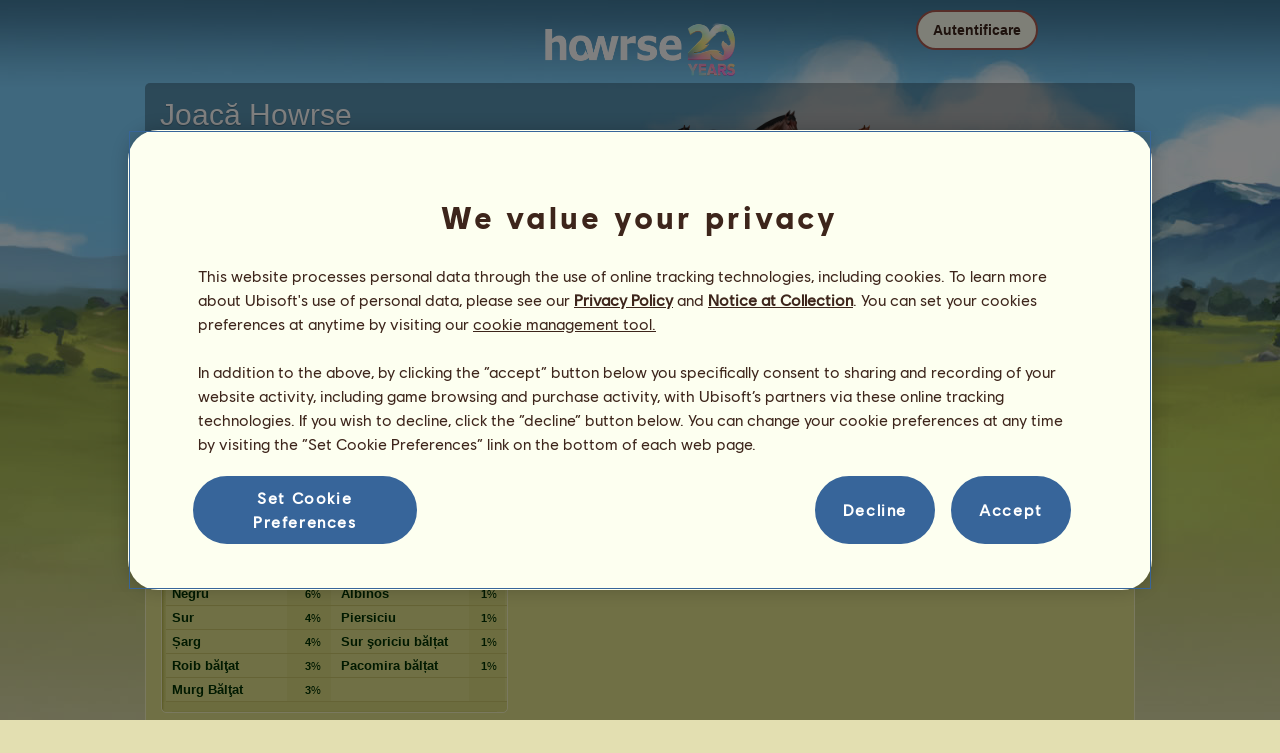

--- FILE ---
content_type: text/html; charset=utf-8
request_url: https://www.howrse.ro/dossiers/race?qName=shetland
body_size: 58608
content:
<!DOCTYPE html><html lang="ro" dir="ltr"><head><base href="https://www.howrse.ro/"/><meta http-equiv="Content-Type" content="text/html; charset=utf-8" /><title>Statistici şi robe Shetland - Howrse</title><meta name="description" content="Aflați despre rasa Shetland. Abilitățile și robele acestor cai sunt disponibile pe Howrse, jocul nr. 1 de echitație și creștere a cailor."/><link rel="canonical" href="https://www.howrse.ro/dossiers/race?qName=shetland"/><meta name="google-site-verification" content="Ckc6gNBosaio9uMn4Wyymh2Go4Y6l70-GyPflXQcVPU" /><script type="text/javascript" nonce="3d747d747c04a0031ae025148e38d4f6">
			var projectMode = "prod";
			var projectUrl = "https://www.howrse.ro";
			var projectDomain = "www.howrse.ro";
			var projectLang = "ro_RO";
			var projectImage = "//www.howrse.ro/media/equideo/image";
			var projectRequest = "dossiers%2Frace";
			var internalError = "<div class=\"spacer-bottom align-left message message-style-1\"><div class=\"message-content content\">		<table class=\"width-100\">			<tr>				<td class=\"errorsBox-icon\"><a rel=\"nofollow\" id=\"agi-10035652001769235134\"><script type=\"text\/javascript\" nonce=\"3d747d747c04a0031ae025148e38d4f6\">execWhenReady(function(){$(\"#agi-10035652001769235134\").on(\"click\", function(event){hideErrors(); return false;})});<\/script><img src=\"\/\/www.howrse.ro\/media\/equideo\/image\/\/components\/message\/picto-erreur.png\" class=\"errorsBox-icon-image\" alt=\"pictoerreur\"\/><\/a><\/td>				<td class=\"errorContent\"><h3><span style=\"color: #a00000\">Nu puteţi continua...<\/span><\/h3>A avut loc o eroare internă, vă rugăm să încercaţi mai târziu<\/td>			<\/tr>		<\/table><\/div><\/div>";
		</script><link rel="stylesheet" type="text/css" href="//www.howrse.ro/media/owlient/css/min//flags.css" />
<link rel="stylesheet" type="text/css" href="//www.howrse.ro/media/equideo/css/min//common/layout/background.css" />
<link rel="stylesheet" type="text/css" href="//www.howrse.ro/media/equideo/css/min//common/layout/container.css" />
<link rel="stylesheet" type="text/css" href="//www.howrse.ro/media/equideo/css/min//common/layout/content.css" />
<link rel="stylesheet" type="text/css" href="//www.howrse.ro/media/equideo/css/min//common/layout/header.css" />
<link rel="stylesheet" type="text/css" href="//www.howrse.ro/media/equideo/css/min//common/layout/footer.css" />
<link rel="stylesheet" type="text/css" href="//www.howrse.ro/media/equideo/css/min//common/layout/horsesprite.css" />
<link rel="stylesheet" type="text/css" href="//www.howrse.ro/media/equideo/css/min//common/layout/margins.css" />
<link rel="stylesheet" type="text/css" href="//www.howrse.ro/media/equideo/css/min//common/components/alerts.css" />
<link rel="stylesheet" type="text/css" href="//www.howrse.ro/media/equideo/css/min//common/components/avatar.css" />
<link rel="stylesheet" type="text/css" href="//www.howrse.ro/media/equideo/css/min//common/components/actionview.css" />
<link rel="stylesheet" type="text/css" href="//www.howrse.ro/media/equideo/css/min//common/components/block.css" />
<link rel="stylesheet" type="text/css" href="//www.howrse.ro/media/equideo/css/min//common/components/btn.css" />
<link rel="stylesheet" type="text/css" href="//www.howrse.ro/media/equideo/css/min//common/components/banners.css" />
<link rel="stylesheet" type="text/css" href="//www.howrse.ro/media/equideo/css/min//common/components/buttons.css" />
<link rel="stylesheet" type="text/css" href="//www.howrse.ro/media/equideo/css/min//common/components/carousel.css" />
<link rel="stylesheet" type="text/css" href="//www.howrse.ro/media/equideo/css/min//common/components/dipstick.css" />
<link rel="stylesheet" type="text/css" href="//www.howrse.ro/media/equideo/css/min//common/components/feedbacks.css" />
<link rel="stylesheet" type="text/css" href="//www.howrse.ro/media/equideo/css/min//common/components/fields.css" />
<link rel="stylesheet" type="text/css" href="//www.howrse.ro/media/equideo/css/min//common/components/gauges.css" />
<link rel="stylesheet" type="text/css" href="//www.howrse.ro/media/equideo/css/min//common/components/img.css" />
<link rel="stylesheet" type="text/css" href="//www.howrse.ro/media/equideo/css/min//common/components/listview.css" />
<link rel="stylesheet" type="text/css" href="//www.howrse.ro/media/equideo/css/min//common/components/menus.css" />
<link rel="stylesheet" type="text/css" href="//www.howrse.ro/media/equideo/css/min//common/components/modules.css" />
<link rel="stylesheet" type="text/css" href="//www.howrse.ro/media/equideo/css/min//common/components/popups.css" />
<link rel="stylesheet" type="text/css" href="//www.howrse.ro/media/equideo/css/min//common/components/popupview.css" />
<link rel="stylesheet" type="text/css" href="//www.howrse.ro/media/equideo/css/min//v5/desktop/components/popupview.css" />
<link rel="stylesheet" type="text/css" href="//www.howrse.ro/media/equideo/css/min//v5/desktop/components/btn.css" />
<link rel="stylesheet" type="text/css" href="//www.howrse.ro/media/equideo/css/min//common/components/popupconfirm.css" />
<link rel="stylesheet" type="text/css" href="//www.howrse.ro/media/equideo/css/min//common/components/svg.css" />
<link rel="stylesheet" type="text/css" href="//www.howrse.ro/media/equideo/css/min//common/components/tag.css" />
<link rel="stylesheet" type="text/css" href="//www.howrse.ro/media/equideo/css/min//common/components/timers.css" />
<link rel="stylesheet" type="text/css" href="//www.howrse.ro/media/equideo/css/min//common/components/texts.css" />
<link rel="stylesheet" type="text/css" href="//www.howrse.ro/media/equideo/css/min//common/components/tutorial.css" />
<link rel="stylesheet" type="text/css" href="//www.howrse.ro/media/equideo/css/min//common/components/popover.css" />
<link rel="stylesheet" type="text/css" href="//www.howrse.ro/media/equideo/css/min//common/components/rowguecard.css" />
<link rel="stylesheet" type="text/css" href="//www.howrse.ro/media/equideo/css/min//v5/desktop/components/stickout.css" />
<link rel="stylesheet" type="text/css" href="//www.howrse.ro/media/equideo/css/min//common/animations/animate.css" />
<link rel="stylesheet" type="text/css" href="//www.howrse.ro/media/equideo/css/min//v4/ltr/animations/generic.css" />
<link rel="stylesheet" type="text/css" href="//www.howrse.ro/media/equideo/css/min//v4/ltr/animations/tutoriel.css" />
<link rel="stylesheet" type="text/css" href="//www.howrse.ro/media/equideo/css/min//v4/ltr/animations/festivites.css" />
<link rel="stylesheet" type="text/css" href="//www.howrse.ro/media/equideo/css/min//v4/ltr/base/common.css" />
<link rel="stylesheet" type="text/css" href="//www.howrse.ro/media/equideo/css/min//v4/ltr/base/internal.css" />
<link rel="stylesheet" type="text/css" href="//www.howrse.ro/media/equideo/css/min//v4/ltr/components/actions.css" />
<link rel="stylesheet" type="text/css" href="//www.howrse.ro/media/equideo/css/min//v4/ltr/components/buttons.css" />
<link rel="stylesheet" type="text/css" href="//www.howrse.ro/media/equideo/css/min//v4/ltr/components/fields.css" />
<link rel="stylesheet" type="text/css" href="//www.howrse.ro/media/equideo/css/min//v4/ltr/components/gauges.css" />
<link rel="stylesheet" type="text/css" href="//www.howrse.ro/media/equideo/css/min//v4/ltr/components/popup.css" />
<link rel="stylesheet" type="text/css" href="//www.howrse.ro/media/equideo/css/min//v4/ltr/components/links.css" />
<link rel="stylesheet" type="text/css" href="//www.howrse.ro/media/equideo/css/min//v4/ltr/components/menus.css" />
<link rel="stylesheet" type="text/css" href="//www.howrse.ro/media/equideo/css/min//v4/ltr/components/messages.css" />
<link rel="stylesheet" type="text/css" href="//www.howrse.ro/media/equideo/css/min//v4/ltr/components/modules.css" />
<link rel="stylesheet" type="text/css" href="//www.howrse.ro/media/equideo/css/min//v4/ltr/components/scrollableContent.css" />
<link rel="stylesheet" type="text/css" href="//www.howrse.ro/media/equideo/css/min//v4/ltr/components/stars.css" />
<link rel="stylesheet" type="text/css" href="//www.howrse.ro/media/equideo/css/min//v4/ltr/components/slider.css" />
<link rel="stylesheet" type="text/css" href="//www.howrse.ro/media/equideo/css/min//v4/ltr/components/tabs.css" />
<link rel="stylesheet" type="text/css" href="//www.howrse.ro/media/equideo/css/min//v4/ltr/components/tooltips.css" />
<link rel="stylesheet" type="text/css" href="//www.howrse.ro/media/equideo/css/min//v4/ltr/layout/background.css" />
<link rel="stylesheet" type="text/css" href="//www.howrse.ro/media/equideo/css/min//v4/ltr/layout/container.css" />
<link rel="stylesheet" type="text/css" href="//www.howrse.ro/media/equideo/css/min//v4/ltr/layout/content.css" />
<link rel="stylesheet" type="text/css" href="//www.howrse.ro/media/equideo/css/min//v4/ltr/pages/acquisition/marketing.css" />
<link rel="stylesheet" type="text/css" href="//www.howrse.ro/media/equideo/css/min//common/vendor/cmp.css" />
<link rel="stylesheet" type="text/css" href="//www.howrse.ro/media/equideo/css/min//common/vendor/yanoneubibold.css" />
<link rel="stylesheet" type="text/css" href="//www.howrse.ro/media/equideo/css/min//common/vendor/cosmows.css" />
<script type="text/javascript" src="//www.howrse.ro/media/sowcle/js/min//lib/jquery/jquery-1.8.3.js" charset="utf-8"></script>
<script type="text/javascript" src="//www.howrse.ro/media/sowcle/js/min//api.js" charset="utf-8"></script>
<script type="text/javascript" src="//www.howrse.ro/media/sowcle/js/min//script.js" charset="utf-8"></script>
<script type="text/javascript" src="//www.howrse.ro/media/sowcle/js/min//jAjax.js" charset="utf-8"></script>
<script type="text/javascript" src="//www.howrse.ro/media/sowcle/js/min//advertising.js" charset="utf-8"></script>
<script type="text/javascript" src="//www.howrse.ro/media/sowcle/js/min//coaccount.js" charset="utf-8"></script>
<script type="text/javascript" src="//www.howrse.ro/media/sowcle/js/min//user.js" charset="utf-8"></script>
<script type="text/javascript" src="//www.howrse.ro/media/equideo/js/min//user.js" charset="utf-8"></script>
<script type="text/javascript" src="//www.howrse.ro/media/equideo/js/min//lib/confetti.js" charset="utf-8"></script>
<script type="text/javascript" src="//www.howrse.ro/media/equideo/js/min//ufo.js" charset="utf-8"></script>
<script type="text/javascript" src="//www.howrse.ro/media/equideo/js/min//navigation.js" charset="utf-8"></script>
<script type="text/javascript" src="//www.howrse.ro/media/equideo/js/min//script.js" charset="utf-8"></script>
<script type="text/javascript" src="//www.howrse.ro/media/equideo/js/min//xads.js" charset="utf-8"></script>
<script type="text/javascript" src="//www.howrse.ro/media/equideo/js/min//lib/jquery/jquery.mousewheel.js" charset="utf-8"></script>
<script type="text/javascript" src="//www.howrse.ro/media/equideo/js/min//components/slider.js" charset="utf-8"></script>
<script type="text/javascript" src="//www.howrse.ro/media/equideo/js/min//components/scrollable-content.js" charset="utf-8"></script>
<script type="text/javascript" src="//www.howrse.ro/media/equideo/js/min//lib/getDevicePixelRatio.js" charset="utf-8"></script>
<script type="text/javascript" src="//www.howrse.ro/media/equideo/js/min//lib/rangeslider.js" charset="utf-8"></script>
<script type="text/javascript" src="//www.howrse.ro/media/equideo/js/min//lib/autotrack/autotrack.js" charset="utf-8"></script>
<script type="text/javascript" src="//www.howrse.ro/media/equideo/js/min//autoPromo.js" charset="utf-8"></script>
<script type="text/javascript" src="//www.howrse.ro/media/equideo/js/min//notification.js" charset="utf-8"></script>
<script type="text/javascript" src="//www.howrse.ro/media/equideo/js/min//components/popover.js" charset="utf-8"></script>
<script type="text/javascript" src="//www.howrse.ro/media/equideo/js/min//popups.js" charset="utf-8"></script>




<script type="text/javascript" src="//www.howrse.ro/media/equideo/js/min//temporaryBreed.js" charset="utf-8"></script>
<script type="text/javascript" src="//www.howrse.ro/media/equideo/js/min//inscription.js" charset="utf-8"></script>
<script type="text/javascript" src="https://ubistatic-a.ubisoft.com/0106/prod-cmp/global/tracking/analyticssdk.js" charset="utf-8"></script>
<meta name="viewport" content="width=1151, user-scalable=yes" /><meta http-equiv="X-UA-Compatible" content="IE=edge" /><meta http-equiv="Cache-control" content="max-age=600, s-maxage=600, public" /><meta name="expires" content="Sun, 25 Jan 2026 01:00:00 +0000" /><meta name="copyright" content="Owlient SAS. All Rights Reserved." /><script type="text/javascript" nonce="3d747d747c04a0031ae025148e38d4f6">const wa_data = {"appId":"79b153cf-7c8a-4b96-82f2-6699699f8478","domain":"www.howrse.ro","environment":"PROD","language":"en","country":"RO","enableAdobeAnalytics":false,"brand":"Howrse","game":"Howrse"};
			window.adobeAnalytics.init(wa_data);</script><script type="text/javascript" nonce="3d747d747c04a0031ae025148e38d4f6">(function(d) {
var o = d.createElement;
d.createElement = function() {
  var e = o.apply(d, arguments);
  if (e.tagName === "SCRIPT") {
    e.setAttribute("nonce", "3d747d747c04a0031ae025148e38d4f6");
  }
  return e;
}
})(document);</script></head><body id="global" class="body--ltr body--chrome body--mac template-v4 nopub disconnected animation body--emptytop is-desktop"><div id="infoBox" style="display: none;"></div>
		<div id="messageBox" style="display: none;"></div>
		<div id="errorsBox" style="display: none;"></div>
		<div id="tutorial" style="display: none;"></div>
		<div id="loading" style="display: none;"></div><script type="text/javascript" nonce="3d747d747c04a0031ae025148e38d4f6">execWhenReady(function(){$("#background").on("click", function(event){hideCurrentBox()})});</script><div id="background" style="display: none;"></div><script type="text/javascript" nonce="3d747d747c04a0031ae025148e38d4f6">var tooltipHandler = new TooltipHandler($("#infoBox"));tooltipHandler.getTooltipWrapperTheme = function(theme) {
					return "<div class=\"tooltip-style-" + theme + "\"><span class=\"tooltipMessage\"></span><div class=\"arrow coche\"></div></div>";
				};

				tooltipHandler.getTooltipMessageElement = function($tooltip) {
					return $tooltip.find('.tooltipMessage');
				};</script><div id="container"><aside id="top-subscription" class="module module-inscription dir"><form class="sowcle-form" action="javascript:;" method="post" id="inscription"><script type="text/javascript" nonce="3d747d747c04a0031ae025148e38d4f6">execWhenReady(function(){$("#inscription").on("submit", function(event){return lock("id:inscription", 1000) &&  AjaxJSON(DoInscriptionAjax)})});</script><div class="grid-table width-100"><div class="grid-row"><div class="grid-cell align-top width-50 spacer-large-left spacer-large-right"><h2 class="module-inscription-title spacer-large-top">Joacă Howrse</h2><p class="module-inscription-subtitle spacer-large-bottom spacer-large-right">Gestionaţi Centrul de echitaţie la care visaţi</br>şi alăturaţi-vă unei comunităţi de milioane de jucători!</p><label for="name">Alegeţi-vă primul cal:</label></div><div class="grid-cell align-midle width-25 carousel-col" id="carousel-col"><div id="carousel-col-content"><div id="sub-carousel" class="clear"><script type="text/javascript" nonce="3d747d747c04a0031ae025148e38d4f6">execWhenReady(function(){$("#sub-carousel-prev").on("click", function(event){return lock('carousel__nav', 300) && subCarouselPrev()})});</script><div id="sub-carousel-prev" class="sub-carousel-nav sub-carousel-prev-off float-left"></div><div id="sub-carousel-content" class="float-left" data-races="10" data-current=0 data-delay=300><figure index="0" idrace="3" animaltype="cheval" race="Paint Horse" idrobe="55" alt="Cal de călărit Paint Horse Murg închis bălțat" style="display:none;background-image:url(/media/equideo/image/chevaux/adulte/americain/forelock/nr.png),url(/media/equideo/image/chevaux/adulte/americain/mane/cr0/nr.png),url(/media/equideo/image/chevaux/adulte/americain/tail/br0/nr.png),url(/media/equideo/image/chevaux/adulte/americain/marking/tb.png),url(/media/equideo/image/chevaux/adulte/americain/body/bai-b.png),url(/media/equideo/image/chevaux/adulte/americain/shadow.png);" class="cheval-icone  horsesprite horsesprite--120" id=""><figcaption class="hide">Cal de călărit Paint Horse Murg închis bălțat</figcaption></figure><figure index="1" idrace="5" animaltype="cheval" race="Hanoverian" idrobe="2" alt="Cal de călărit Hanoverian Roib" style="display:none;background-image:url(/media/equideo/image/chevaux/adulte/sport-massif/forelock/alz.png),url(/media/equideo/image/chevaux/adulte/sport-massif/mane/cr0/alz.png),url(/media/equideo/image/chevaux/adulte/sport-massif/tail/br0/alz.png),url(/media/equideo/image/chevaux/adulte/sport-massif/body/alz.png),url(/media/equideo/image/chevaux/adulte/sport-massif/shadow.png);" class="cheval-icone  horsesprite horsesprite--120" id=""><figcaption class="hide">Cal de călărit Hanoverian Roib</figcaption></figure><figure index="2" idrace="9" animaltype="poney" race="Shetland" idrobe="30" alt="Cal de călărit Shetland Murg închis" style="display:none;background-image:url(/media/equideo/image/chevaux/adulte/shetland/forelock/nr.png),url(/media/equideo/image/chevaux/adulte/shetland/mane/cr0/nr.png),url(/media/equideo/image/chevaux/adulte/shetland/tail/br0/nr.png),url(/media/equideo/image/chevaux/adulte/shetland/body/bai-b.png),url(/media/equideo/image/chevaux/adulte/shetland/shadow.png);" class="cheval-icone  horsesprite horsesprite--120" id=""><figcaption class="hide">Cal de călărit Shetland Murg închis</figcaption></figure><figure index="3" idrace="10" animaltype="poney" race="Connemara" idrobe="33" alt="Cal de călărit Connemara Sur rotat" style="display:none;background-image:url(/media/equideo/image/chevaux/adulte/poney-leger/forelock/gr-pml.png),url(/media/equideo/image/chevaux/adulte/poney-leger/mane/cr0/gr-pml.png),url(/media/equideo/image/chevaux/adulte/poney-leger/tail/br0/gr-pml.png),url(/media/equideo/image/chevaux/adulte/poney-leger/body/gr-pml.png),url(/media/equideo/image/chevaux/adulte/poney-leger/shadow.png);" class="cheval-icone  horsesprite horsesprite--120" id=""><figcaption class="hide">Cal de călărit Connemara Sur rotat</figcaption></figure><figure index="4" idrace="11" animaltype="poney" race="Fjord" idrobe="59" alt="Cal de călărit Fjord Brunblakk" style="display:none;background-image:url(/media/equideo/image/chevaux/adulte/fjord/forelock/bbk.png),url(/media/equideo/image/chevaux/adulte/fjord/mane/cr0/bbk.png),url(/media/equideo/image/chevaux/adulte/fjord/tail/br0/bbk.png),url(/media/equideo/image/chevaux/adulte/fjord/body/bbk.png),url(/media/equideo/image/chevaux/adulte/fjord/shadow.png);" class="cheval-icone  horsesprite horsesprite--120" id=""><figcaption class="hide">Cal de călărit Fjord Brunblakk</figcaption></figure><figure index="5" idrace="19" animaltype="poney" race="Haflinger" idrobe="28" alt="Cal de călărit Haflinger Roib închis blond " style="display:none;background-image:url(/media/equideo/image/chevaux/adulte/poney-lourd/forelock/cl.png),url(/media/equideo/image/chevaux/adulte/poney-lourd/mane/cr0/cl.png),url(/media/equideo/image/chevaux/adulte/poney-lourd/tail/br0/cl.png),url(/media/equideo/image/chevaux/adulte/poney-lourd/body/alz-b.png),url(/media/equideo/image/chevaux/adulte/poney-lourd/shadow.png);" class="cheval-icone  horsesprite horsesprite--120" id=""><figcaption class="hide">Cal de călărit Haflinger Roib închis blond </figcaption></figure><figure index="6" idrace="21" animaltype="cheval" race="Shagya Arabian" idrobe="2" alt="Cal de călărit Shagya Arabian Roib" style="display:none;background-image:url(/media/equideo/image/chevaux/adulte/arabe/forelock/alz.png),url(/media/equideo/image/chevaux/adulte/arabe/mane/cr0/alz.png),url(/media/equideo/image/chevaux/adulte/arabe/tail/br0/alz.png),url(/media/equideo/image/chevaux/adulte/arabe/body/alz.png),url(/media/equideo/image/chevaux/adulte/arabe/shadow.png);" class="cheval-icone  horsesprite horsesprite--120" id=""><figcaption class="hide">Cal de călărit Shagya Arabian Roib</figcaption></figure><figure index="7" idrace="23" animaltype="cheval" race="Nokota" idrobe="12" alt="Cal de călărit Nokota Dereş" style="display:none;background-image:url(/media/equideo/image/chevaux/adulte/nokota/forelock/nr.png),url(/media/equideo/image/chevaux/adulte/nokota/mane/cr0/nr.png),url(/media/equideo/image/chevaux/adulte/nokota/tail/br0/nr.png),url(/media/equideo/image/chevaux/adulte/nokota/body/rn.png),url(/media/equideo/image/chevaux/adulte/nokota/shadow.png);" class="cheval-icone  horsesprite horsesprite--120" id=""><figcaption class="hide">Cal de călărit Nokota Dereş</figcaption></figure><figure index="8" idrace="24" animaltype="cheval" race="Knabstrupper" idrobe="39" alt="Cal de călărit Knabstrupper Black Blanket " style="display:none;background-image:url(/media/equideo/image/chevaux/adulte/knabstrup/forelock/nr.png),url(/media/equideo/image/chevaux/adulte/knabstrup/mane/cr0/nr.png),url(/media/equideo/image/chevaux/adulte/knabstrup/tail/br0/nr.png),url(/media/equideo/image/chevaux/adulte/knabstrup/marking/bkt.png),url(/media/equideo/image/chevaux/adulte/knabstrup/body/nr.png),url(/media/equideo/image/chevaux/adulte/knabstrup/shadow.png);" class="cheval-icone  horsesprite horsesprite--120" id=""><figcaption class="hide">Cal de călărit Knabstrupper Black Blanket </figcaption></figure><figure index="9" idrace="29" animaltype="cheval" race="Irish Hunter" idrobe="30" alt="Cal de călărit Irish Hunter Murg închis" style="display:none;background-image:url(/media/equideo/image/chevaux/adulte/sport-massif/forelock/nr.png),url(/media/equideo/image/chevaux/adulte/sport-massif/mane/cr0/nr.png),url(/media/equideo/image/chevaux/adulte/sport-massif/tail/br0/nr.png),url(/media/equideo/image/chevaux/adulte/sport-massif/body/bai-b.png),url(/media/equideo/image/chevaux/adulte/sport-massif/shadow.png);" class="cheval-icone  horsesprite horsesprite--120" id=""><figcaption class="hide">Cal de călărit Irish Hunter Murg închis</figcaption></figure></div><script type="text/javascript" nonce="3d747d747c04a0031ae025148e38d4f6">execWhenReady(function(){$("#sub-carousel-next").on("click", function(event){return lock('carousel__nav', 300) && subCarouselNext()})});</script><div id="sub-carousel-next" class="sub-carousel-nav sub-carousel-next-off float-right"></div><input name="race" id="race" type="hidden"/><input name="robe" id="robe" type="hidden"/><input name="type" id="type" type="hidden"/></div><strong id="sub-carousel-choice" class="display-block align-center font-large"></strong><script type="text/javascript" nonce="3d747d747c04a0031ae025148e38d4f6">
			window.onload = function() {
				subCarouselInit();
			};
		</script></div></div><div class="grid-cell align-middle align-center width-25 spacer-large-left"><div class="landing-register clear"><div class="align-center"><a class="btn--primary btn" href="inscription/inscription" data-role="none"><span class="btn__label"><span class="btn__label__text">Înscriere</span></span></a></div></div></div></div></div><input name="inscriptionEtape" id="inscriptionEtape" type="hidden" value="3"/><input name="inscriptionViaBandeau" id="inscriptionViaBandeau" type="hidden" value="1"/></form></aside><header id="header" class="item-relative header--disconnected"><div class="header-logo align-center"><a href="/"><img src="//www.howrse.ro/media/equideo/image//interface/header/logo/disconnected/howrse-v5.png" alt="howrse – un joc owlient"/></a><span class="header-account-flag-ro"><span class="hide">ro</span></span></div><div class="header--connexion item-absolute"><nav class="header-login float-right"><div class="header-login-button"><script type="text/javascript" nonce="3d747d747c04a0031ae025148e38d4f6">execWhenReady(function(){$("#header-login-label").on("click", function(event){loginSubmenu(this);})});</script><button class="header-login-label btn--primary btn--outline btn" id="header-login-label" type="submit" data-role="none"><span class="btn__label"><span class="btn__label__text">Autentificare</span></span></button><div class="menu submenu-style-1 align-js" data-theme="1"><form class="sowcle-form header-login-form" action="javascript:;" method="post" id="authentification"><script type="text/javascript" nonce="3d747d747c04a0031ae025148e38d4f6">execWhenReady(function(){$("#authentification").on("submit", function(event){AjaxJSON(AuthentificationAjax); return false;})});</script><input value="cab296a99eda656d32a3c112e009ae90" name="5350c" id="authentification5350c" type="hidden"/><input placeholder="Nume de utilizator" class="input spacer-large-bottom input-style-0" required="required" autocapitalize="off" autocorrect="off" autocomplete="off" name="login" id="login" type="text" value=""/><input placeholder="Parolă" class="input spacer-large-bottom input-style-0" required="required" autocapitalize="off" autocorrect="off" name="password" id="password" type="password" value=""/><div class="grid-table align-middle spacer-large-bottom spacer-auto"><div class="grid-row row-0 even"><div class="grid-cell even first  spacer-right"><input class="checkbox checkbox-style-0" name="autoidentification" id="autoidentification" type="checkbox" value="1"/><label for="autoidentification" class="bogus-checkbox-style-0"></label></div><div class="grid-cell odd last  spacer-right"><label class="label-checkbox text--s text--primary" for="autoidentification">Rămâneţi autentificat</label></div></div></div><input name="authentificationRedirection" id="authentificationRedirection" type="hidden"/><input name="authentificationIsBoxStyle" id="authentificationIsBoxStyle" type="hidden" value=""/><div class="align-center"><script type="text/javascript" nonce="3d747d747c04a0031ae025148e38d4f6">execWhenReady(function(){$("#authentificationSubmit").on("click", function(event){return lock("id:authentificationSubmit");})});</script><button class="spacer-bottom btn--primary btn form__submit button button-style-submit" data-role="none" type="submit" name="authentificationSubmit" id="authentificationSubmit" style="" data-anim="0"><span class="button-align-submit"><span class="button-inner-submit"><span class="button-text-submit">Conectare </span></span></span></button><div></form><script type="text/javascript" nonce="3d747d747c04a0031ae025148e38d4f6">function submitAuthentification() {
	$('#authentification').submit();
};</script>
			<div class="box" id="loginLocaliseeBox" style="display: none; width: 500px" ><div class="popup popup-style-0"><a class="close-popup right" href="#" rel="nofollow" id="agi-20048383001769235134"><script type="text/javascript" nonce="3d747d747c04a0031ae025148e38d4f6">execWhenReady(function(){$("#agi-20048383001769235134").on("click", function(event){hideBox('loginLocaliseeBox'); return false;})});</script></a><div id="loginLocaliseeContent" ></div></div></div><aside class="align-center popupview popupview--s" id="forgottenBox"><script type="text/javascript" nonce="3d747d747c04a0031ae025148e38d4f6">execWhenReady(function(){$("#agi-30049131001769235134").on("click", function(event){hideBox('forgottenBox')})});</script><button class="popupview__close svg" data-qname="common-error" id="agi-30049131001769235134"><svg viewBox="0 0 48 48" xmlns="http://www.w3.org/2000/svg"><path d="m38.5536195 10.2698132c1.6510975 1.6629065 1.6693771 4.3470466.0411334 5.9662521l-8.1547529 8.1719347 8.1980442 8.1804805c1.6192055 1.6282437 1.5830311 4.3125653-.0783993 5.965139-1.6614303 1.6525736-4.3455704 1.6708532-5.9647759.0426095l-8.173869-8.156229-8.1800224 8.1980442c-1.6282436 1.6192055-4.3125653 1.5830311-5.9651389-.0783993-1.65257372-1.6614303-1.67085327-4.3455704-.0426096-5.9647759l8.1557709-8.173869-8.1975861-8.1800224c-1.61920548-1.6282436-1.58303106-4.3125653.0783993-5.9651389 1.6629065-1.65109761 4.3470466-1.66937715 5.9662521-.0411335l8.1719347 8.1542948 8.1804805-8.1975861c1.6282437-1.61920548 4.3125653-1.58303106 5.965139.0783993z"/></svg></button><div class="popupview__image"><img src="//www.howrse.ro/media/equideo/image//tutoriel/v5/doubt.png" class="popupview__image__asset" alt="doubt"/></div><h2 class="popupview__title yanoneubibold-30 text--primary">Parolă uitată</h2><div class="popupview__content mb--2 px--2"><p class="text--m text--secondary">Introduceţi numele de autentificare şi adresa de e-mail asociată acestuia pentru a putea să obţineţi instrucţiunile despre cum să vă resetați parola.</p><p class="text--s text--secondary">Dacă aveți mai puțin de 16 ani, aceasta este adresa de e-mail a părinților.</p></div><form class="sowcle-form" action="javascript:;" method="post" id="forgotten"><script type="text/javascript" nonce="3d747d747c04a0031ae025148e38d4f6">execWhenReady(function(){$("#forgotten").on("submit", function(event){return lock("id:forgotten", 1000) &&  AjaxJSON(ForgottenAjax)})});</script><div class="popupview-form"><script type="text/javascript" nonce="3d747d747c04a0031ae025148e38d4f6">execWhenReady(function(){$("#forgottenEmail").on("input", function(event){forgottenEmailUpdate();})});</script><input placeholder="E-mail (al dvs. sau al părinţilor dvs.)" required="1" class="input form__text" name="forgottenEmail" id="forgottenEmail" type="text"/><div id="forgottenParental" class="pt--2" style="display: none; visiblity: hidden"><label class="form__label" for="forgottenLogin">Introduceţi ID-ul pentru a vă conecta la acest cont</label><input placeholder="Nume de autentificare" class="input mt--1 form__text" name="forgottenLogin" id="forgottenLogin" type="text"/></div></div><div class="popupview__bottom"><button class="btn--primary btn" type="submit" data-role="none"><span class="btn__label"><span class="btn__label__text">Resetare parola mea</span></span></button><footer class="popupview__footer pt--1"><p id="forgottenLoginLink" class="text--s" style="display: none; visiblity: hidden"><a href="https://support.owlient.eu/?cat=490&amp;ref=https%3A%2F%2Fwww.howrse.ro">Aţi uitat numele de autentificare?</a></p></footer></div></form></aside><div id="login-content-error"></div><p class="align-center"><a rel="nofollow" class="link text--link text--s" id="agi-40049185001769235134"><script type="text/javascript" nonce="3d747d747c04a0031ae025148e38d4f6">execWhenReady(function(){$("#agi-40049185001769235134").on("click", function(event){if(lock('forgotten')) {showBox('forgottenBox', {}); return false; } else { return false; }})});</script>Ați uitat parola?</a></p></div></div></nav></div></header><main id="content" class="content content--dressed"><section id="page-contents" class="clear"><nav class="content__breadcrumb js-content__breadcrumb">Comunitate » <a href="/communaute/?type=tab-chevaux">Directoare</a> » <a rel="nofollow" href="/dossiers/race?qName=shetland">Shetland</a></nav><section class="content__middle"><div class="grid-table width-100"><div class="grid-row"><div class="grid-cell align-top spacer-small-right"><h1>Shetland</h1><ul class="arrow spacer-bottom"><li >Specie: <strong dir="ltr">Ponei</strong></li><li >Mărime: de la <strong class="nowrap">80</strong> cm la <strong class="nowrap">107</strong> cm</li></ul><table id="table-0" class="module module-style-27 spacer-large-bottom dark" style="width:70%"><col width="4" /><col width="6" /><col /><col /><col /><col /><col width="8" /><col width="2" /><thead><tr class="row-1"><th class="left border"></th><td></td><td colspan="4" colspan="4" class="caption-module "><h3>Robe permise pentru Shetland</h3></td><td></td><th class="right border"></th></tr></thead><tfoot><tr><th class="left corner" colspan="2"></th><td class="border" colspan="4"></td><th class="right corner" colspan="2"></th></tr></tfoot><tbody><tr class=""><th class="left border"></th><td ></td><td class="spacer-right light" style="min-width: 100px;" colspan="1" ><strong>Roib</strong></td><td class="align-right spacer-left spacer-right emphasis" colspan="1" ><small><span class="nowrap"><strong class="nowrap">12</strong>%</span></small></td><td class="spacer-left spacer-right light" style=" min-width: 100px;" colspan="1" ><strong>Roib închis blond </strong></td><td class="align-right spacer-left emphasis" colspan="1" ><small><span class="nowrap"><strong class="nowrap">2</strong>%</span></small></td><td class="emphasis"></td><th class="right border"></th></tr><tr class=""><th class="left border"></th><td ></td><td class="spacer-right light" style="min-width: 100px;" colspan="1" ><strong>Murg</strong></td><td class="align-right spacer-left spacer-right emphasis" colspan="1" ><small><span class="nowrap"><strong class="nowrap">11</strong>%</span></small></td><td class="spacer-left spacer-right light" style=" min-width: 100px;" colspan="1" ><strong>Sur şoriciu</strong></td><td class="align-right spacer-left emphasis" colspan="1" ><small><span class="nowrap"><strong class="nowrap">2</strong>%</span></small></td><td class="emphasis"></td><th class="right border"></th></tr><tr class=""><th class="left border"></th><td ></td><td class="spacer-right light" style="min-width: 100px;" colspan="1" ><strong>Murg închis</strong></td><td class="align-right spacer-left spacer-right emphasis" colspan="1" ><small><span class="nowrap"><strong class="nowrap">10</strong>%</span></small></td><td class="spacer-left spacer-right light" style=" min-width: 100px;" colspan="1" ><strong>Isabel</strong></td><td class="align-right spacer-left emphasis" colspan="1" ><small><span class="nowrap"><strong class="nowrap">2</strong>%</span></small></td><td class="emphasis"></td><th class="right border"></th></tr><tr class=""><th class="left border"></th><td ></td><td class="spacer-right light" style="min-width: 100px;" colspan="1" ><strong>Pacomira </strong></td><td class="align-right spacer-left spacer-right emphasis" colspan="1" ><small><span class="nowrap"><strong class="nowrap">8</strong>%</span></small></td><td class="spacer-left spacer-right light" style=" min-width: 100px;" colspan="1" ><strong>Roib închis bălțat</strong></td><td class="align-right spacer-left emphasis" colspan="1" ><small><span class="nowrap"><strong class="nowrap">2</strong>%</span></small></td><td class="emphasis"></td><th class="right border"></th></tr><tr class=""><th class="left border"></th><td ></td><td class="spacer-right light" style="min-width: 100px;" colspan="1" ><strong>Murg deschis</strong></td><td class="align-right spacer-left spacer-right emphasis" colspan="1" ><small><span class="nowrap"><strong class="nowrap">8</strong>%</span></small></td><td class="spacer-left spacer-right light" style=" min-width: 100px;" colspan="1" ><strong>Murg închis bălțat</strong></td><td class="align-right spacer-left emphasis" colspan="1" ><small><span class="nowrap"><strong class="nowrap">2</strong>%</span></small></td><td class="emphasis"></td><th class="right border"></th></tr><tr class=""><th class="left border"></th><td ></td><td class="spacer-right light" style="min-width: 100px;" colspan="1" ><strong>Sur rotat</strong></td><td class="align-right spacer-left spacer-right emphasis" colspan="1" ><small><span class="nowrap"><strong class="nowrap">7</strong>%</span></small></td><td class="spacer-left spacer-right light" style=" min-width: 100px;" colspan="1" ><strong>Negru pag</strong></td><td class="align-right spacer-left emphasis" colspan="1" ><small><span class="nowrap"><strong class="nowrap">2</strong>%</span></small></td><td class="emphasis"></td><th class="right border"></th></tr><tr class=""><th class="left border"></th><td ></td><td class="spacer-right light" style="min-width: 100px;" colspan="1" ><strong>Roib închis</strong></td><td class="align-right spacer-left spacer-right emphasis" colspan="1" ><small><span class="nowrap"><strong class="nowrap">6</strong>%</span></small></td><td class="spacer-left spacer-right light" style=" min-width: 100px;" colspan="1" ><strong>Dereş</strong></td><td class="align-right spacer-left emphasis" colspan="1" ><small><span class="nowrap"><strong class="nowrap">2</strong>%</span></small></td><td class="emphasis"></td><th class="right border"></th></tr><tr class=""><th class="left border"></th><td ></td><td class="spacer-right light" style="min-width: 100px;" colspan="1" ><strong>Negru</strong></td><td class="align-right spacer-left spacer-right emphasis" colspan="1" ><small><span class="nowrap"><strong class="nowrap">6</strong>%</span></small></td><td class="spacer-left spacer-right light" style=" min-width: 100px;" colspan="1" ><strong>Albinos</strong></td><td class="align-right spacer-left emphasis" colspan="1" ><small><span class="nowrap"><strong class="nowrap">1</strong>%</span></small></td><td class="emphasis"></td><th class="right border"></th></tr><tr class=""><th class="left border"></th><td ></td><td class="spacer-right light" style="min-width: 100px;" colspan="1" ><strong>Sur</strong></td><td class="align-right spacer-left spacer-right emphasis" colspan="1" ><small><span class="nowrap"><strong class="nowrap">4</strong>%</span></small></td><td class="spacer-left spacer-right light" style=" min-width: 100px;" colspan="1" ><strong>Piersiciu</strong></td><td class="align-right spacer-left emphasis" colspan="1" ><small><span class="nowrap"><strong class="nowrap">1</strong>%</span></small></td><td class="emphasis"></td><th class="right border"></th></tr><tr class=""><th class="left border"></th><td ></td><td class="spacer-right light" style="min-width: 100px;" colspan="1" ><strong>Șarg</strong></td><td class="align-right spacer-left spacer-right emphasis" colspan="1" ><small><span class="nowrap"><strong class="nowrap">4</strong>%</span></small></td><td class="spacer-left spacer-right light" style=" min-width: 100px;" colspan="1" ><strong>Sur şoriciu bălțat</strong></td><td class="align-right spacer-left emphasis" colspan="1" ><small><span class="nowrap"><strong class="nowrap">1</strong>%</span></small></td><td class="emphasis"></td><th class="right border"></th></tr><tr class=""><th class="left border"></th><td ></td><td class="spacer-right light" style="min-width: 100px;" colspan="1" ><strong>Roib bălţat</strong></td><td class="align-right spacer-left spacer-right emphasis" colspan="1" ><small><span class="nowrap"><strong class="nowrap">3</strong>%</span></small></td><td class="spacer-left spacer-right light" style=" min-width: 100px;" colspan="1" ><strong>Pacomira bălțat</strong></td><td class="align-right spacer-left emphasis" colspan="1" ><small><span class="nowrap"><strong class="nowrap">1</strong>%</span></small></td><td class="emphasis"></td><th class="right border"></th></tr><tr class=" last"><th class="left border"></th><td ></td><td class="spacer-right light" style="min-width: 100px;" colspan="1" ><strong>Murg Bălţat</strong></td><td class="align-right spacer-left spacer-right emphasis" colspan="1" ><small><span class="nowrap"><strong class="nowrap">3</strong>%</span></small></td><td class="spacer-left spacer-right light" style=" min-width: 100px;" colspan="1" ></td><td class="align-right spacer-left emphasis" colspan="1" ></td><td class="emphasis"></td><th class="right border"></th></tr></tbody>
			</table><table id="table-1" class="module module-style-27  dark" style="width:70%"><col width="4" /><col width="6" /><col /><col /><col /><col width="8" /><col width="2" /><thead><tr class="row-1"><th class="left border"></th><td></td><td colspan="3" colspan="3" class="caption-module "><h3>Abilităţi pentru Shetland</h3></td><td></td><th class="right border"></th></tr></thead><tfoot><tr><th class="left corner" colspan="2"></th><td class="border" colspan="3"></td><th class="right corner" colspan="2"></th></tr></tfoot><tbody><tr class=""><th class="left border"></th><td ></td><td class="spacer-right light" colspan="1" ><strong>Rezistenţă</strong></td><td class="spacer-small-left spacer-small-right emphasis" colspan="1" ><div class="star star-style-0" style="width:160px"><div class="width-36">35.945</div></div></td><td class="align-right light" style="width:45px;" colspan="1" ><b>71.89</b></td><td class="light"></td><th class="right border"></th></tr><tr class=""><th class="left border"></th><td ></td><td class="spacer-right light" colspan="1" ><strong>Viteză</strong></td><td class="spacer-small-left spacer-small-right emphasis" colspan="1" ><div class="star star-style-0" style="width:160px"><div class="width-59">59.44</div></div></td><td class="align-right light" style="width:45px;" colspan="1" ><b>118.88</b></td><td class="light"></td><th class="right border"></th></tr><tr class=""><th class="left border"></th><td ></td><td class="spacer-right light" colspan="1" ><strong>Dresaj</strong></td><td class="spacer-small-left spacer-small-right emphasis" colspan="1" ><div class="star star-style-0" style="width:160px"><div class="width-66">65.67</div></div></td><td class="align-right light" style="width:45px;" colspan="1" ><b>131.34</b></td><td class="light"></td><th class="right border"></th></tr><tr class=""><th class="left border"></th><td ></td><td class="spacer-right light" colspan="1" ><strong>Galop</strong></td><td class="spacer-small-left spacer-small-right emphasis" colspan="1" ><div class="star star-style-0" style="width:160px"><div class="width-53">53.245</div></div></td><td class="align-right light" style="width:45px;" colspan="1" ><b>106.49</b></td><td class="light"></td><th class="right border"></th></tr><tr class=""><th class="left border"></th><td ></td><td class="spacer-right light" colspan="1" ><strong>Trap</strong></td><td class="spacer-small-left spacer-small-right emphasis" colspan="1" ><div class="star star-style-0" style="width:160px"><div class="width-17">17.265</div></div></td><td class="align-right light" style="width:45px;" colspan="1" ><b>34.53</b></td><td class="light"></td><th class="right border"></th></tr><tr class=" last"><th class="left border"></th><td ></td><td class="spacer-right light" colspan="1" ><strong>Sărituri </strong></td><td class="spacer-small-left spacer-small-right emphasis" colspan="1" ><div class="star star-style-0" style="width:160px"><div class="width-83">82.935</div></div></td><td class="align-right light" style="width:45px;" colspan="1" ><b>165.87</b></td><td class="light"></td><th class="right border"></th></tr></tbody>
			</table></div><div class="grid-cell spacer-small-left align-center align-top"><figure class="cheval-icone  horsesprite horsesprite--300" alt="Ponei Shetland Roib" style="background-image:url(/media/equideo/image/chevaux/adulte/shetland/forelock/alz.png),url(/media/equideo/image/chevaux/adulte/shetland/mane/cr0/alz.png),url(/media/equideo/image/chevaux/adulte/shetland/tail/br0/alz.png),url(/media/equideo/image/chevaux/adulte/shetland/body/alz.png),url(/media/equideo/image/chevaux/adulte/shetland/shadow.png);" id=""><figcaption class="hide">Ponei Shetland Roib</figcaption></figure></div></div></div></section></section><div id="ufo-container"><div id="ufoBoxContent" style="display:none;"></div></div></main><footer id="footer"><div class="grid-table width-100 align-middle"><div class="grid-row row-0 even"><div class="grid-cell even first"><a class="footer__trademark" target="_blank" rel="author noopener noreferrer" href="https://www.owlient.com/"><span class="hide">Mergeţi la site-ul Owlient</span><span class="svg--xl svg" data-qname="footer-owlient"><svg viewBox="0 0 74 30" xmlns="http://www.w3.org/2000/svg"><path d="M16.333 15.835c.439 0 .816.268.96.634l.033.102 2.776 8.344h.004l2.772-8.899h2.474L21.31 29.012c-.203.587-.612.9-1.205.9-.54 0-.979-.306-1.167-.777l-.041-.121-2.562-8.343h-.005l-2.563 8.343a1.227 1.227 0 0 1-1.209.897c-.543 0-.933-.262-1.15-.758l-.055-.141-.695-2.232c-.224.483-.517.888-.887 1.296-.754.835-2.019 1.75-4.146 1.75-2.126 0-3.392-.915-4.145-1.75C.43 26.918 0 25.788 0 22.827c0-2.935.43-4.065 1.48-5.222.754-.835 2.02-1.75 4.146-1.75 2.127 0 3.392.915 4.146 1.75.462.509.804 1.014 1.042 1.669l.084.253.018.021 1.658 5.355 2.767-8.332c.109-.417.514-.736.992-.736zm29.82.02c3.016 0 5.627 2.234 5.627 5.76v2.262h-8.507c0 2.234 1.373 3.364 3.258 3.364 1.05 0 2.18-.484 2.988-1.319l1.992 1.696c-1.346 1.562-3.096 2.208-4.926 2.208-2.8 0-6.057-1.346-6.057-6.946 0-5.302 2.988-7.025 5.626-7.025zm14.907.156c2.126 0 4.548 1.505 4.548 4.6v9.067h-2.745v-8.126c0-1.856-1.157-2.912-2.69-2.912h-2.717v11.038H54.71V16.01h6.35zm10.427-4.14v4.145h1.992v2.1h-1.992v7.941c0 .754.296 1.023.968 1.023h1.024v2.584h-1.427c-1.912 0-3.311-1.211-3.311-3.365V11.87h2.746zm-33.895 4.145v13.648h-2.745V16.016h2.745zm-7.644-4.147v14.269c0 .619.35.942 1.023.942h.942v2.584h-1.211c-1.992 0-3.5-.861-3.5-3.311V11.869h2.746zM5.626 18.352c-.997 0-1.909.456-2.336 1.055-.541.769-.713 1.34-.713 3.42 0 2.107.172 2.677.713 3.447.427.598 1.34 1.054 2.336 1.054.997 0 1.91-.456 2.337-1.054.498-.709.682-1.252.708-2.956l.003-.264 1.686 2.805-1.674-5.393c-.165-.556-.592-1.146-1.242-1.56a3.213 3.213 0 0 0-1.818-.554zm40.528.087c-1.615 0-2.827 1.104-2.88 3.177h5.76c-.08-2.073-1.265-3.177-2.88-3.177zm-8.562-6.57v2.746h-2.745V11.87h2.745zm25.173-9.727h-2.691v7.636h-2.088V2.142h-2.705V.165h7.484v1.977zm-12.776 0v2.225h4.079V5.96h-4.08v3.818h-2.086V.165h6.578v1.977h-4.491zM42.162 0c2.856 0 4.889 2.17 4.889 4.971 0 2.83-2.033 4.972-4.89 4.972-2.925 0-4.888-2.101-4.888-4.642 0-1.648.645-2.843 1.593-3.626l-.33-.33C39.264.592 40.596 0 42.162 0zm0 1.978c-.975 0-1.703.37-2.143.851l.33.33c-.508.425-.962 1.016-.962 2.073 0 1.456 1.03 2.733 2.775 2.733 1.675 0 2.774-1.263 2.774-2.994 0-1.73-1.099-2.993-2.774-2.993zm-7.97 2.073c1.649.577 2.5 1.319 2.5 2.802 0 1.991-1.524 3.09-3.323 3.09-1.662 0-2.94-.742-3.475-2.115l1.662-1.236c.302.865 1.085 1.4 1.868 1.4.686 0 1.18-.37 1.18-.988 0-.577-.37-.934-1.743-1.428-1.483-.536-2.582-1.277-2.582-2.87C30.279 1.166 31.556 0 33.41 0c1.47 0 2.61.59 3.145 1.758l-1.662 1.154c-.316-.715-.81-1.113-1.565-1.113-.632 0-1.099.343-1.099.838 0 .563.522.906 1.964 1.414zm-7.131 5.727h2.087V.165h-2.087v9.613zm-4.297-1.84c.892 0 1.4-.412 1.4-1.209 0-.796-.508-1.208-1.4-1.208H21.61v2.417h1.154zM21.61 2.005v2.033h1.099c.645 0 1.085-.371 1.085-1.017 0-.645-.44-1.016-1.085-1.016H21.61zm4.642 4.917c0 1.661-1.305 2.856-3.406 2.856h-3.323V.165h3.2c1.853 0 3.076.892 3.076 2.32 0 1.086-.508 1.745-1.264 2.06 1.017.385 1.717 1.086 1.717 2.377zM18.489.165v5.768c0 2.293-1.4 4.01-3.969 4.01-2.568 0-3.969-1.717-3.969-4.01V.165h2.088v5.603c0 1.4.66 2.197 1.881 2.197 1.223 0 1.882-.796 1.882-2.197V.165h2.087z"/></svg></span></a></div><div class="grid-cell odd middle"><ul class="footer__social"><li class="level-1"><a class="footer__social__link" target="_blank" rel="noopener noreferrer" href="https://www.facebook.com/Howrse"><span class="hide">Mergeţi la profilul Facebook</span><span class="svg--m svg" data-qname="social-facebook"><svg viewBox="0 0 48 48" xmlns="http://www.w3.org/2000/svg"><path d="m31.239 0c9.219 0 16.761 7.602 16.761 16.893v14.214c0 9.291-7.542 16.893-16.761 16.893h-14.4765c-9.219 0-16.7625-7.602-16.7625-16.893v-14.214c0-9.291 7.5435-16.893 16.7625-16.893zm-7.239 10c-7.7319922 0-14 6.3063137-14 14.0855588 0 7.0305095 5.1195977 12.8577492 11.8125 13.9144412v-9.8428344h-3.5546875v-4.0716068h3.5546875v-3.1032247c0-3.5301932 2.0901016-5.4801627 5.2880078-5.4801627 1.5317149 0 3.1338672.2751086 3.1338672.2751086v3.4663679h-1.7653672c-1.7391445 0-2.2815078 1.085771-2.2815078 2.1996856v2.6422253h3.8828125l-.6207031 4.0716068h-3.2621094v9.8428344c6.6929023-1.056692 11.8125-6.8839317 11.8125-13.9144412 0-7.7792451-6.2680078-14.0855588-14-14.0855588z"/></svg></span></a></li><li class="level-1"><a class="footer__social__link" target="_blank" rel="noopener noreferrer" href="https://www.youtube.com/channel/UCyuNqsa6Gz_XRHWFf3MI45g"><span class="hide">Youtube</span><span class="svg--m svg" data-qname="social-youtube"><svg viewBox="0 0 48 48" xmlns="http://www.w3.org/2000/svg"><path d="m16.7625 0c-9.219 0-16.7625 7.602-16.7625 16.893v14.214c0 9.291 7.5435 16.893 16.7625 16.893h14.4765c9.219 0 16.761-7.602 16.761-16.893v-14.214c0-9.291-7.542-16.893-16.761-16.893zm7.5635804 14.0007027c1.6069294.0069365 8.6817281.0670521 10.6133208.5880544 1.2048048.3240707 2.1534712 1.2789417 2.4754737 2.491542.5851409 2.1976988.5851409 6.7832115.5851409 6.7832115l-.0000116.0099106c-.0004158.2362025-.015803 4.6348489-.5851293 6.7734601-.3220025 1.2124411-1.2706689 2.1673122-2.4754737 2.4915419-2.0575661.5548308-9.9510669.5868403-10.855007.588687h-.1689733c-.9039401-.0018467-8.7974409-.0338562-10.855007-.588687-1.2046457-.3242297-2.1534712-1.2791008-2.4754737-2.4915419-.5218824-1.9603936-.5783021-5.8198445-.5844016-6.6314086v-.3039289c.0060995-.8115881.0625192-4.671135.5844016-6.6312447.3220025-1.2126003 1.270828-2.1674713 2.4754737-2.491542 1.9315927-.5210023 9.0063914-.5811179 10.6133208-.5880544zm-3.1898314 5.6995257v8.3265644l7.3182384-4.1631231z"/></svg></span></a></li><li class="level-1"><a class="footer__social__link" target="_blank" rel="noopener noreferrer" href="https://instagram.com/howrse_official/"><span class="hide">Mergeţi la profilul Instagram</span><span class="svg--m svg" data-qname="social-instagram"><svg viewBox="0 0 48 48" xmlns="http://www.w3.org/2000/svg"><path d="m31.239 0c9.219 0 16.761 7.602 16.761 16.893v14.214c0 9.291-7.542 16.893-16.761 16.893h-14.4765c-9.219 0-16.7625-7.602-16.7625-16.893v-14.214c0-9.291 7.5435-16.893 16.7625-16.893zm-6.0178757 11.0008191h-2.4422145c-2.4394598.003847-2.9311196.0223093-4.1387932.0774119-1.3836984.0631112-2.3287148.2828909-3.1556106.604278-.8548649.3321722-1.5798436.7766855-2.3026034 1.4993936-.7227081.7227598-1.1672214 1.4477385-1.4993936 2.3026034-.3213871.8268958-.5411668 1.7719122-.604278 3.1556106-.0551026 1.2076736-.0735649 1.6993334-.0774119 4.1387932v2.4422145c.003847 2.4394257.0223093 2.9310855.0774119 4.1387591.0631112 1.3836984.2828909 2.3287148.604278 3.1556106.3321722.8548649.7766855 1.5798436 1.4993936 2.3026034.7227598.7227081 1.4477385 1.1672214 2.3026034 1.4994452.8268958.3213355 1.7719122.5411152 3.1556106.6042264 1.3865883.063266 1.8292954.078231 5.3599092.078231 3.5305622 0 3.9732693-.014965 5.3598576-.078231 1.3836984-.0631112 2.3287148-.2828909 3.1556106-.6042264.8548649-.3322238 1.5798436-.7767371 2.3026034-1.4994452.7227081-.7227598 1.1672214-1.4477385 1.4994452-2.3026034.3213355-.8268958.5411152-1.7719122.6042264-3.1556106.063266-1.3865883.078231-1.8292954.078231-5.3598576 0-3.5306138-.014965-3.9733209-.078231-5.3599092-.0631112-1.3836984-.2828909-2.3287148-.6042264-3.1556106-.3322238-.8548649-.7767371-1.5798436-1.4994452-2.3026034-.7227598-.7227081-1.4477385-1.1672214-2.3026034-1.4993936-.8268958-.3213871-1.7719122-.5411668-3.1556106-.604278-1.2076736-.0551026-1.6993334-.0735649-4.1387591-.0774119zm-.2956837 2.3419243c2.6342699.0026232 3.0895353.0189095 4.327675.0754004 1.2674871.057796 1.9558273.2695771 2.4139123.4476095.6068065.2358283 1.0398638.5175323 1.4947493.9724695.4549372.4548855.7366412.8879428.9724695 1.4947493.1780324.458085.3898135 1.1464252.4476095 2.4139123.0564909 1.2381397.0727772 1.6934051.0754004 4.327713v1.8508432c-.0026232 2.6342699-.0189095 3.0895353-.0754004 4.327675-.057796 1.2674871-.2695771 1.9558273-.4476095 2.4139123-.2358283.6068065-.5175323 1.0398638-.9724695 1.4947493-.4548855.4549372-.8879428.7366412-1.4947493.9724695-.458085.1780324-1.1464252.3898135-2.4139123.4476095-1.2379533.0564909-1.6931585.0727772-4.3276086.0754004h-1.8509746c-2.6344804-.0026232-3.0896481-.0189095-4.327648-.0754004-1.2674871-.057796-1.9558273-.2695771-2.4139123-.4476095-.6068065-.2358283-1.0398638-.5175323-1.4947493-.9724695-.4548856-.4548855-.7366412-.8879428-.9724695-1.4947493-.1780324-.458085-.3898135-1.1464252-.4476095-2.4139123-.0564909-1.2381397-.0727772-1.6934051-.0754004-4.327675v-1.8508432c.0026232-2.6343079.0189095-3.0895733.0754004-4.327713.057796-1.2674871.2695771-1.9558273.4476095-2.4139123.2358283-.6068065.5175323-1.0398638.9724695-1.4947493.4548855-.4549372.8879428-.7366412 1.4947493-.9724695.458085-.1780324 1.1464252-.3898135 2.4139123-.4476095 1.2381397-.0564909 1.6934051-.0727772 4.327713-.0754004zm-.9254148 3.9815851c-3.6869211 0-6.6756973 2.9887762-6.6756973 6.6756973 0 3.6868695 2.9887762 6.6756457 6.6756973 6.6756457 3.6868695 0 6.6756457-2.9887762 6.6756457-6.6756457 0-3.6869211-2.9887762-6.6756973-6.6756457-6.6756973zm0 2.3423382c2.3932193 0 4.3333075 1.9400882 4.3333075 4.3333591 0 2.3932193-1.9400882 4.3333075-4.3333075 4.3333075-2.3932709 0-4.3333591-1.9400882-4.3333591-4.3333075 0-2.3932709 1.9400882-4.3333591 4.3333591-4.3333591zm6.9393916-4.166112c-.8615218 0-1.5599763.6984545-1.5599763 1.5600279s.6984545 1.5599763 1.5599763 1.5599763c.8615734 0 1.5600279-.6984029 1.5600279-1.5599763s-.6984545-1.5600279-1.5600279-1.5600279z"/></svg></span></a></li><li class="level-1"><a class="footer__social__link" target="_blank" rel="noopener noreferrer" href="https://www.tiktok.com/@howrse_official"><span class="hide">Mergeţi la profilul TikTok</span><span class="svg--m svg--tiktok svg" data-qname="social-tiktok"><?xml version="1.0" encoding="UTF-8"?><svg id="Layer_2" xmlns="http://www.w3.org/2000/svg" viewBox="0 0 400 400"><g id="Layer_1-2"><g><rect class="cls-1" x="0" width="400" height="400" rx="140" ry="140"/><path d="M286.31,114.58c-15.01-9.79-25.85-25.45-29.23-43.71-.73-3.95-1.13-8.01-1.13-12.16h-47.92l-.08,192.04c-.81,21.51-18.5,38.77-40.2,38.77-6.74,0-13.09-1.69-18.68-4.63-12.82-6.75-21.6-20.19-21.6-35.65,0-22.21,18.07-40.28,40.28-40.28,4.15,0,8.12,.68,11.89,1.86v-48.92c-3.89-.53-7.85-.86-11.89-.86-48.63,0-88.2,39.57-88.2,88.2,0,29.84,14.91,56.25,37.65,72.21,14.33,10.06,31.75,15.98,50.55,15.98,48.63,0,88.2-39.56,88.2-88.2v-97.38c18.79,13.49,41.82,21.44,66.67,21.44v-47.92c-13.38,0-25.85-3.98-36.3-10.8Z"/></g></g></svg></span></a></li></ul></div><div class="grid-cell even last"><a class="footer__trademark" target="_blank" rel="noopener noreferrer" href="https://www.ubisoft.com/"><span class="hide">Mergeţi la site-ul Ubisoft</span><span class="svg--xl svg" data-qname="footer-ubisoft"><svg viewBox="0 0 45 41" xmlns="http://www.w3.org/2000/svg"><path d="M36.718 14.96C36.402-.381 16.024-6.1 8.178 8.278c.347.251.827.59 1.174.841a14.63 14.63 0 0 0-1.221 3.83c-.153.84-.233 1.706-.233 2.59 0 7.962 6.454 14.416 14.416 14.416 7.962 0 14.416-6.454 14.416-14.416 0-.194-.005-.386-.012-.577m-25.26 2.574c-.19 1.562-.072 2.05-.073 2.235l-.347.126c-.13-.257-.464-1.162-.61-2.377-.376-4.643 2.787-8.827 7.603-9.605 4.416-.65 8.639 2.093 9.628 5.933l-.348.126c-.103-.114-.288-.425-.955-1.101-5.326-5.351-13.697-2.897-14.899 4.663m13.717 2.597a3.932 3.932 0 1 1-3.516-6.162 3.23 3.23 0 0 1 3.016 1.747c.607 1.2.384 2.678-.561 3.676l1.061.739m8.199.152c-2.08 4.72-6.36 7.192-10.931 7.135-8.769-.436-11.32-10.562-5.46-14.218l.258.258c-.1.132-.44.407-.988 1.48-.638 1.302-.833 2.6-.757 3.413.456 7.079 10.359 8.518 13.77 1.52C33.607 10.275 22.098.527 11.88 7.977l-.236-.236c2.688-4.217 7.94-6.104 12.955-4.843 7.67 1.918 11.788 9.918 8.774 17.387M6.785 32.643v4.93c0 1.96-1.198 3.427-3.393 3.427S0 39.533 0 37.572v-4.93h1.784v4.79c0 1.197.564 1.878 1.608 1.878C4.437 39.31 5 38.629 5 37.432v-4.79h1.785zm6.635 5.775c0 1.42-1.116 2.441-2.911 2.441H7.668v-8.216h2.735c1.584 0 2.63.763 2.63 1.983 0 .928-.435 1.491-1.08 1.76.868.33 1.467.928 1.467 2.032zm-3.968-4.203v1.738h.94c.55 0 .926-.317.926-.87 0-.55-.375-.868-.927-.868h-.939zm.986 5.071c.763 0 1.197-.352 1.197-1.033 0-.68-.434-1.033-1.197-1.033h-.986v2.066h.986zm3.673 1.573h1.784v-8.216H14.11v8.216zm6.096-4.895c1.408.493 2.136 1.127 2.136 2.395 0 1.702-1.303 2.64-2.84 2.64-1.42 0-2.512-.633-2.97-1.807l1.42-1.056c.258.74.927 1.197 1.596 1.197.587 0 1.01-.317 1.01-.845 0-.493-.317-.798-1.49-1.22-1.268-.459-2.208-1.092-2.208-2.454 0-1.315 1.092-2.312 2.677-2.312 1.256 0 2.23.504 2.688 1.502l-1.42.986c-.27-.61-.693-.95-1.339-.95-.54 0-.939.293-.939.715 0 .482.446.775 1.679 1.21zm10.99.787c0 2.418-1.738 4.249-4.18 4.249-2.5 0-4.178-1.796-4.178-3.967 0-1.41.552-2.43 1.362-3.1l-.282-.281c.622-.646 1.76-1.15 3.099-1.15 2.441 0 4.179 1.854 4.179 4.249zm-1.808 0c0-1.48-.939-2.56-2.371-2.56-.834 0-1.456.318-1.831.729l.281.281c-.434.364-.821.87-.821 1.773 0 1.244.88 2.336 2.37 2.336 1.433 0 2.372-1.08 2.372-2.56zm4.32-2.418v1.901h3.485v1.362h-3.486v3.263h-1.784v-8.216h5.623v1.69h-3.839zm10.92 0h-2.301v6.526h-1.785v-6.526h-2.312v-1.69h6.397v1.69z"/></svg></span></a></div></div></div><nav><ul class="footer-navigation menu align-center"><li class="level-1"><a target="footer-link" rel="external" href="https://legal.owlient.com/tou/export">Condiţii generale de utilizare</a></li><li class="level-1"><a target="footer-link" rel="external" href="https://legal.ubi.com/PrivacyPolicy/en-INTL">Politica de confidenţialitate</a></li><li class="level-1"><a target="footer-link" rel="external" href="https://legal.owlient.com/tos/export">Termeni de vânzare</a></li><li class="level-1"><a target="footer-link" rel="external" href="https://legal.owlient.com/eula/export">Acordul de licenţă pentru utilizatorul final</a></li><li class="level-1"><a target="footer-link" href="/footer/imprint">Informaţii legale</a></li><li class="level-1"><a rel="nofollow" id="agi-50051310001769235134"><script type="text/javascript" nonce="3d747d747c04a0031ae025148e38d4f6">execWhenReady(function(){$("#agi-50051310001769235134").on("click", function(event){window.adobeAnalytics.displayPrivacySettings();})});</script>Gestionarea modulelor cookie</a></li><li class="level-1"><a target="footer-link" href="/aide/manuelEleveur/?type=section-8-1">Cod de conduită</a></li><li class="level-1"><a rel="contact" href="/support">Contactaţi-ne</a></li></ul></nav></footer></div><div id="body-background-left" class="body-background-left"></div><div id="body-background-right" class="body-background-right"></div><div id="body-background" class="body-background"></div><script type="text/javascript" nonce="3d747d747c04a0031ae025148e38d4f6">tooltipHandler.updateTooltipWrappers();loadBackgroundSides();</script><script type="text/javascript" nonce="3d747d747c04a0031ae025148e38d4f6">
			setTimeout(function() {
				console.log("%cREŢINEŢI!", "color: #7d0e27; -webkit-text-stroke: 2px black; font-size: 72px; font-weight: bold;");
				console.log("%cUtilizaţi o caracteristică restricţionată pentru dezvoltatorii experimentaţi.", "font-size: 16px;");
				console.log("%cTermenii şi condiţiile noastre de utilizare nu acoperă utilizarea script-urilor pe această interfaţă.", "font-size: 18px; font-weight: bold; color: #7d0e27;");
				console.log("%cO persoană rău-intenţionată ar putea prelua controlul complet asupra contului dvs. Howrse🦄.", "font-size: 16px;");
			}, 3000);
		</script></body></html>